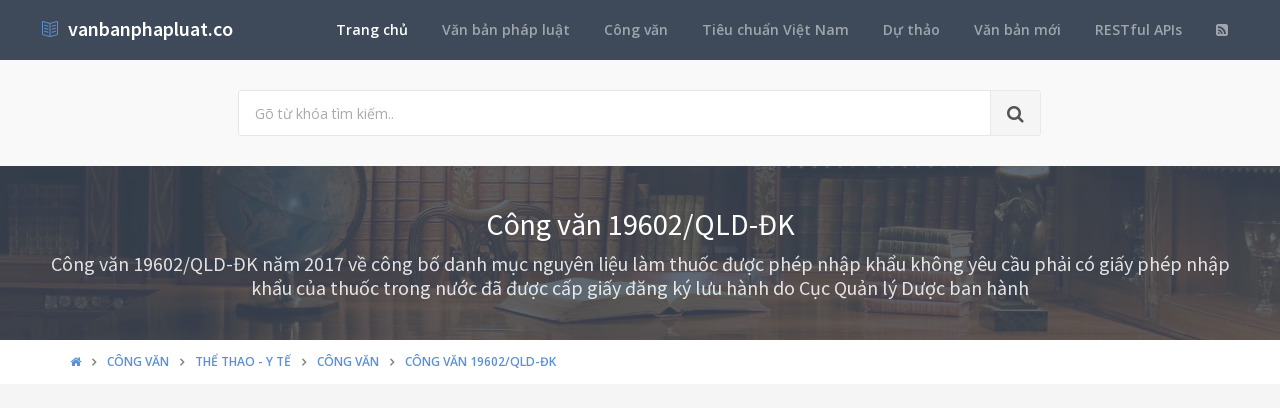

--- FILE ---
content_type: text/html; charset=utf-8
request_url: https://vanbanphapluat.co/cong-van-19602-qld-dk-2017-danh-muc-nguyen-lieu-lam-thuoc-duoc-phep-nhap-khau
body_size: 10484
content:
<!DOCTYPE html>
<!--[if IE 9]>         <html class="ie9 no-focus" lang="en"> <![endif]-->
<!--[if gt IE 9]><!-->
<html class="no-focus" lang="en">
<!--<![endif]-->
<head>
    <meta charset="utf-8">
    <title>C&#244;ng văn 19602/QLD-ĐK 2017 danh mục nguy&#234;n liệu l&#224;m thuốc được ph&#233;p nhập khẩu</title>
    <meta name="author" content="vanbanphapluat.co">
    <meta name="viewport" content="width=device-width, initial-scale=1.0, maximum-scale=1.0, user-scalable=no">
    
    <link rel="canonical" href="https://vanbanphapluat.co/cong-van-19602-qld-dk-2017-danh-muc-nguyen-lieu-lam-thuoc-duoc-phep-nhap-khau" />
    <link rel="alternate" type="application/rss+xml" title="Văn bản ph&#225;p luật: C&#244;ng văn 19602/QLD-ĐK 2017 danh mục nguy&#234;n liệu l&#224;m thuốc được ph&#233;p nhập khẩu RSS Feed" href="/rss/loai-van-ban/cong-van" />
    <meta property="article:section" content="C&#244;ng văn 19602/QLD-ĐK 2017 danh mục nguy&#234;n liệu l&#224;m thuốc được ph&#233;p nhập khẩu" />
    <meta name="description" content="Ng&#224;y 23/11/2017,Cục Quản l&#253; dược đ&#227; ban h&#224;nh C&#244;ng văn 19602/QLD-ĐK 2017 danh mục nguy&#234;n liệu l&#224;m thuốc được ph&#233;p nhập khẩu Thuộc lĩnh vực Thể thao - Y tế, Xuất nhập khẩu v&#224; sẽ c&#243; hiệu lực kể từ ng&#224;y 23/11/2017" />
    <meta name="keywords" content="19602/QLD-ĐK, C&#244;ng văn, C&#244;ng văn, Cục Quản l&#253; dược, Đỗ Minh H&#249;ng, Thể thao - Y tế, Xuất nhập khẩu" />
    <meta name="twitter:site" content="vanbanphapluat.co">
    <meta name="twitter:title" content="C&#244;ng văn 19602/QLD-ĐK 2017 danh mục nguy&#234;n liệu l&#224;m thuốc được ph&#233;p nhập khẩu">
    <meta name="twitter:description" content="Ng&#224;y 23/11/2017,Cục Quản l&#253; dược đ&#227; ban h&#224;nh C&#244;ng văn 19602/QLD-ĐK 2017 danh mục nguy&#234;n liệu l&#224;m thuốc được ph&#233;p nhập khẩu Thuộc lĩnh vực Thể thao - Y tế, Xuất nhập khẩu v&#224; sẽ c&#243; hiệu lực kể từ ng&#224;y 23/11/2017">
    <meta name="twitter:url" content="https://vanbanphapluat.co/cong-van-19602-qld-dk-2017-danh-muc-nguyen-lieu-lam-thuoc-duoc-phep-nhap-khau">
    <meta property="og:title" content="C&#244;ng văn 19602/QLD-ĐK 2017 danh mục nguy&#234;n liệu l&#224;m thuốc được ph&#233;p nhập khẩu" />
    <meta property="og:description" content="Ng&#224;y 23/11/2017,Cục Quản l&#253; dược đ&#227; ban h&#224;nh C&#244;ng văn 19602/QLD-ĐK 2017 danh mục nguy&#234;n liệu l&#224;m thuốc được ph&#233;p nhập khẩu Thuộc lĩnh vực Thể thao - Y tế, Xuất nhập khẩu v&#224; sẽ c&#243; hiệu lực kể từ ng&#224;y 23/11/2017" />
    <meta property="og:url" content="https://vanbanphapluat.co/cong-van-19602-qld-dk-2017-danh-muc-nguyen-lieu-lam-thuoc-duoc-phep-nhap-khau" />
        <meta property="og:image" content="https://vanbanphapluat.co/larger/2017/11/303352_19602-qld-dk.png" />


    <link rel="shortcut icon" href="/Content/assets/icon/favicon.png">

    <link rel="icon" type="image/png" href="/Content/assets/icon/favicon.png" sizes="256x256">
    <link rel="icon" type="image/png" href="/Content/assets/icon/favicon_128.png" sizes="128x128">
    <link rel="icon" type="image/png" href="/Content/assets/icon/favicon_64.png" sizes="64x64">
    <link rel="icon" type="image/png" href="/Content/assets/icon/favicon_48.png" sizes="48x48">
    <link rel="apple-touch-icon" sizes="256x256" href="/Content/assets/icon/favicon.png">
    <link rel="apple-touch-icon" sizes="128x128" href="/Content/assets/icon/favicon_128.png">
    <link rel="apple-touch-icon" sizes="64x64" href="/Content/assets/icon/favicon_64.png">
    <link rel="apple-touch-icon" sizes="48x48" href="/Content/assets/icon/favicon_48.png">


    <link rel="preload" href="/Content/assets/fonts/fontawesome-webfont.woff2?v=4.7.0" as="font" type="woff2/font" />
    <link rel="preload" href="/Content/assets/fonts/Simple-Line-Icons.woff" as="font" type="woff2/font" />

    <link rel="preload" href="/styles_v3.css" as="style" onload="this.onload=null;this.rel='stylesheet'">
    <link rel="preload" href="//fonts.googleapis.com/css?family=Source+Sans+Pro:300,400,400italic,600,700%7COpen+Sans:300,400,400italic,600,700&display=swap" as="style" onload="this.onload=null;this.rel='stylesheet'">
    <noscript>
        <link rel="stylesheet" href="/styles_v3.css">
        <link rel="stylesheet" href="//fonts.googleapis.com/css?family=Source+Sans+Pro:300,400,400italic,600,700%7COpen+Sans:300,400,400italic,600,700&display=swap">
    </noscript>

</head>
<body>
    <div id="page-container" class="side-scroll header-navbar-transparent enable-cookies">

        <!-- Header -->
        <header id="header-navbar" class="content-mini content-mini-full" style="background:#3e4a59;">
            <div class="content-boxed">
                <ul class="nav-header pull-right">
                    <li class="hidden-md hidden-lg">
                        <button class="btn btn-link text-white pull-right" data-toggle="class-toggle" data-target=".js-nav-main-header" data-class="nav-main-header-o" type="button">
                            <i class="fa fa-navicon"></i>
                        </button>
                    </li>
                </ul>
                <!-- Main Header Navigation -->
                <ul class="js-nav-main-header nav-main-header pull-right">
                    <li class="text-right hidden-md hidden-lg">
                        <button class="btn btn-link text-white" data-toggle="class-toggle" data-target=".js-nav-main-header" data-class="nav-main-header-o" type="button">
                            <i class="fa fa-address-book"></i>
                        </button>
                    </li>
                    <li><a class="active" href="/">Trang chủ</a></li>
                    <li><a href="/csdl/van-ban-phap-luat">Văn bản pháp luật</a></li>
                    <li><a href="/csdl/cong-van">Công văn</a></li>
                    <li><a href="/csdl/tcvn">Tiêu chuẩn Việt Nam</a></li>
                    <li><a href="/csdl/du-thao">Dự thảo</a></li>
                    <li><a href="/van-ban-moi">Văn bản mới</a></li>
                    <li><a href="/restful-api">RESTful APIs</a></li>
                    <li><a href="/rss"><i class="fa fa-rss-square"></i></a></li>
                </ul>
                <!-- END Main Header Navigation -->
                <!-- Header Navigation Left -->
                <ul class="nav-header pull-left">
                    <li class="header-content">
                        <a class="h5" href="/" title="Hệ thống Văn bản pháp luật Việt Nam">
                            <i class="si si-book-open text-primary"></i>  &nbsp;<span class="h4 font-w600 text-white"> vanbanphapluat.co</span>
                        </a>
                    </li>
                </ul>
                <!-- END Header Navigation Left -->
            </div>
        </header>
        <!-- END Header -->
        <!-- Main Container -->
        <main id="main-container">
            <div class="bg-gray-lighter">
                <section class="content content-full content-boxed">
                    <!-- Section Content -->
                    <div class="row">
                        <div class="col-sm-8 col-sm-offset-2">

                            <form action="/tim-kiem" method="get">
                                <div class="input-group input-group-lg">
                                    <input class="form-control" id="kwd" name="kwd" type="text" placeholder="Gõ từ khóa tìm kiếm.." onfocus="$('#search-node').show()" onblur="$('#search-node').hide()">
                                    <div class="input-group-btn">
                                        <button class="btn btn-default"><i class="fa fa-search"></i></button>
                                    </div>
                                </div>
                            </form>
                            <div class="push-10-t" style="display:none;" id="search-node">
                                <p>
                                    <strong>Hướng dẫn tìm kiếm</strong><br />
                                    Nhập bất cứ thông tin bạn muốn tìm. Ví dụ: <span class="text-primary">Số hiệu</span>, <span class="text-primary">Loại văn bản</span>, <span class="text-primary">Lĩnh vực</span>, <span class="text-primary">Cơ quan ban hành</span>, <span class="text-primary">Người ký</span>...<br />
                                    Để tìm chính xác, hãy nhập từ khóa tìm kiếm trong ngoặc kép hoặc kết hợp các từ khóa. Ví dụ: <span class="text-primary">"Từ khóa 1"</span> <span class="text-primary">"Từ khóa 2"</span>...<br />
                                    Để thu hẹp phạm vi tìm kiếm bạn có thể sử dụng chức năng lọc văn bản bên dưới.
                                </p>
                            </div>
                        </div>
                    </div>
                    <!-- END Section Content -->
                </section>

            </div>
            


<div itemscope itemtype="http://schema.org/Article">
    <div itemprop="publisher" itemscope itemtype="https://schema.org/Organization">
        <meta itemprop="name" content="Văn bản pháp luật Việt Nam - www.vanbanphapluat.co">
        <div itemprop="logo" itemscope itemtype="https://schema.org/ImageObject">
            <meta itemprop="url" content="https://vanbanphapluat.co/Content/assets/logo.png">
            <meta itemprop="width" content="610">
            <meta itemprop="height" content="144">
        </div>
    </div>
        <div itemprop="image" itemscope itemtype="https://schema.org/ImageObject">
            <meta itemprop="url" content="https://vanbanphapluat.co/larger/2017/11/303352_19602-qld-dk.png">
            <meta itemprop="width" content="1920">
            <meta itemprop="height" content="2484">
        </div>
    <meta itemscope itemprop="mainEntityOfPage" itemtype="https://schema.org/WebPage" itemid="https://vanbanphapluat.co/cong-van-19602-qld-dk-2017-danh-muc-nguyen-lieu-lam-thuoc-duoc-phep-nhap-khau" />
        <meta itemprop="datePublished" content="2017-11-23T00:00:00+07:00" />
    <meta itemprop="dateModified" content="2017-11-25T00:00:00+07:00" />

    <div class="bg-image" style="background-image: url('/Content/assets/lib_bg.jpg');">
        <div class="bg-primary-dark-op">
            <section class="content content-full content-boxed">
                <div class="push-10-t push-10 text-center">
                    <h1 itemprop="headline" class="h2 text-white push-10 animated fadeInDown" data-toggle="appear" data-class="animated fadeInDown">C&#244;ng văn 19602/QLD-ĐK</h1>
                        <h2 itemprop="description" class="h4 text-white-op animated fadeInDown" data-toggle="appear" data-class="animated fadeInDown">C&#244;ng văn 19602/QLD-ĐK năm 2017 về c&#244;ng bố danh mục nguy&#234;n liệu l&#224;m thuốc được ph&#233;p nhập khẩu kh&#244;ng y&#234;u cầu phải c&#243; giấy ph&#233;p nhập khẩu của thuốc trong nước đ&#227; được cấp giấy đăng k&#253; lưu h&#224;nh do Cục Quản l&#253; Dược ban h&#224;nh</h2>
                </div>
            </section>
        </div>
    </div>
    <div class="bg-white">
        <section class="content content-mini content-mini-full content-boxed overflow-hidden">
            <div class="breadcrumbs">
                <div class="container">
                    <ol class="pull-left breadcrumb" itemscope itemtype="http://schema.org/BreadcrumbList">
                        <li itemprop="itemListElement" itemscope itemtype="http://schema.org/ListItem">
                            <a itemprop="item" href="/"><i itemprop="name" content="Trang chủ" class="fa fa-home"></i></a>
                            <meta itemprop="position" content="1" />
                        </li>
                        <li itemprop="itemListElement" itemscope itemtype="http://schema.org/ListItem">
                            <a itemprop="item" href="/csdl/cong-van"><span itemprop="name" content="C&#244;ng văn">C&#244;ng văn</span></a>
                            <meta itemprop="position" content="2" />
                        </li>

                            <li itemprop="itemListElement" itemscope itemtype="http://schema.org/ListItem">
                                <a itemprop="item" href="/linh-vuc/the-thao-y-te"><span itemprop="name" content="C&#244;ng văn về Thể thao - Y tế">Thể thao - Y tế</span></a>
                                <meta itemprop="position" content="3" />
                            </li>
                            <li itemprop="itemListElement" itemscope itemtype="http://schema.org/ListItem">
                                <a itemprop="item" href="/linh-vuc/the-thao-y-te?l=cong-van"><span itemprop="name" content="C&#244;ng văn về Thể thao - Y tế - C&#244;ng văn">C&#244;ng văn</span></a>
                                <meta itemprop="position" content="4" />
                            </li>
                            <li itemprop="itemListElement" itemscope itemtype="http://schema.org/ListItem" class="active">
                                <a itemprop="item" href="/cong-van-19602-qld-dk-2017-danh-muc-nguyen-lieu-lam-thuoc-duoc-phep-nhap-khau"><span itemprop="name" content="C&#244;ng văn 19602/QLD-ĐK 2017 danh mục nguy&#234;n liệu l&#224;m thuốc được ph&#233;p nhập khẩu">C&#244;ng văn 19602/QLD-ĐK</span></a>
                                <meta itemprop="position" content="5" />
                            </li>
                    </ol>

                </div>

            </div>
        </section>
    </div>


    <section>
        <div class="container">
            <div class="row push-20-t" style="margin-bottom:-15px;">
                <div class="col-md-12">
                    <!-- vanbanphapluat_responsive_t8_2017 -->
<ins class="adsbygoogle"
     style="display:block"
     data-ad-client="ca-pub-4318815816536903"
     data-ad-slot="3896037042"
     data-ad-format="auto"></ins>
<script>
(adsbygoogle = window.adsbygoogle || []).push({});
</script>
                </div>
            </div>
        </div>
    </section>


    <section id="mainContent" class="content content-boxed overflow-hidden">
        <div class="row">
            <div class="col-md-12">
                <div class="block block-rounded">
                    <ul class="nav nav-tabs" data-toggle="tabs">
                        <li class="active">
                            <a href="#toan-van"><i class="si si-book-open"></i> Nội dung</a>
                        </li>
                        <li>
                            <a href="#luoc-do"><i class="fa fa-sitemap"></i> Lược đồ</a>
                        </li>
                        <li>
                            <a href="#van-ban-lien-quan"><i class="fa fa-object-group"></i> Văn bản liên quan</a>
                        </li>
                        <li>
                            <a href="#lich-su"><i class="fa fa-history"></i> Lịch sử hiệu lực</a>
                        </li>
                            <li><a id="link_vb_goc" href="#van-ban-goc"><i class="fa fa-file-pdf-o"></i> Văn bản gốc</a></li>

                    </ul>
                    <div class="block-content tab-content">

                        <div class="tab-pane active" id="toan-van">
                            <div class="row">

                                <div class="col-md-8" itemprop="articleBody">

                                    
                                        <h2 class="push-10 h5">Nội dung toàn văn C&#244;ng văn 19602/QLD-ĐK 2017 danh mục nguy&#234;n liệu l&#224;m thuốc được ph&#233;p nhập khẩu</h2>
                                        <hr />

    

    <div><div>

<div>

<table border="0" cellspacing="0" cellpadding="0" style="border-collapse: collapse">
 <tbody><tr>
  <td width="223" valign="top" style="width: 167.4pt; padding: 0in 5.4pt 0in 5.4pt">
  <p align="center" style="margin-top: 6.0pt; text-align: center">BỘ Y TẾ<b><br>
  CỤC QUẢN LÝ DƯỢC<br>
  -------</b></p>
  </td>
  <td width="367" valign="top" style="width: 275.4pt; padding: 0in 5.4pt 0in 5.4pt">
  <p align="center" style="margin-top: 6.0pt; text-align: center"><b>CỘNG HÒA XÃ HỘI
  CHỦ NGHĨA VIỆT NAM<br>
  Độc lập - Tự do - Hạnh phúc <br>
  ---------------</b></p>
  </td>
 </tr>
 <tr>
  <td width="223" valign="top" style="width: 167.4pt; padding: 0in 5.4pt 0in 5.4pt">
  <p style="margin-top: 6.0pt">Số: 19602/QLD-ĐK<br>
  <i><span style="font-size: 8.0pt">V/v công bố danh mục nguyên liệu làm thuốc
  được phép nhập khẩu không yêu cầu phải có giấy phép nhập khẩu của thuốc trong
  nước đã được cấp giấy đăng ký lưu hành.</span></i></p>
  </td>
  <td width="367" valign="top" style="width: 275.4pt; padding: 0in 5.4pt 0in 5.4pt">
  <p align="right" style="margin-top: 6.0pt; text-align: right"><i>Hà Nội, ngày 23
  tháng 11 năm 2017</i></p>
  </td>
 </tr>
</tbody></table>

<p align="center" style="margin-top: 6.0pt; text-align: center"><b>&nbsp;</b></p>

<p align="center" style="margin-top: 6.0pt; text-align: center"><b>Kính gửi:</b> Các
cơ sở đăng ký, sản xuất thuốc trong nước.</p>

<p style="margin-top: 6.0pt">Căn cứ Luật Dược số <a class="ref" href="/luat-duoc-2016" title="Luật Dược 2016">105/2016/QH13</a> ngày 06/4/2016;</p>

<p style="margin-top: 6.0pt">Căn cứ Nghị định <a class="ref" href="/nghi-dinh-54-2017-nd-cp-huong-dan-luat-duoc" title="Nghị định 54/2017/NĐ-CP hướng dẫn Luật dược">54/2017/NĐ-CP</a> ngày 08/5/2017;</p>

<p style="margin-top: 6.0pt">Căn cứ công văn số 264B/2017/CV/BVP đề ngày
06/11/2017 của Công ty cổ phần BV Pharma về việc kê khai nguyên liệu dược chất
thực tế đang sử dụng sản xuất thuốc;</p>

<p style="margin-top: 6.0pt">Cục Quản lý Dược thông báo:</p>

<p style="margin-top: 6.0pt">Công bố Danh mục nguyên liệu làm thuốc là dược
chất, tá dược, bán thành phẩm để sản xuất thuốc theo hồ sơ đăng ký thuốc đã có
giấy đăng ký lưu hành tại Việt Nam được phép nhập khẩu không yêu cầu giấy phép
nhập khẩu <i>(Danh mục đính kèm).</i></p>

<p style="margin-top: 6.0pt">Danh mục nguyên liệu làm thuốc được công bố nêu
trên đăng tải trên trang thông tin điện tử của Cục Quản lý Dược tại địa chỉ:
http://www.dav.gov.vn.</p>

<p style="margin-top: 6.0pt">Cục Quản lý Dược thông báo để các cơ sở biết và
thực hiện./.</p>

<p style="margin-top: 6.0pt">&nbsp;</p>

<table border="0" cellspacing="0" cellpadding="0" style="border-collapse: collapse">
 <tbody><tr>
  <td width="267" valign="top" style="width: 200.4pt; padding: 0in 5.4pt 0in 5.4pt">
  <p style="margin-top: 6.0pt"><b><i><br>
  Nơi nhận:<br>
  </i></b><span style="font-size: 8.0pt">- Như trên;<br>
  - TT. Trương Quốc Cường (để b/c);<br>
  - Các Phó Cục trưởng (để b/c);<br>
  - TP. Nguyễn Huy Hùng (để b/c);<br>
  - Tổng Cục Hải Quan (để phối hợp);<br>
  - Phòng Quản lý Kinh doanh được (để p/h);<br>
  - Website Cục QLD;<br>
  - Lưu; VT, ĐK (Ng)</span></p>
  </td>
  <td width="323" valign="top" style="width: 242.4pt; padding: 0in 5.4pt 0in 5.4pt">
  <p align="center" style="margin-top: 6.0pt; text-align: center"><b>TUQ. CỤC TRƯỞNG<br>
  PHÓ TRƯỞNG PHÒNG ĐĂNG KÝ THUỐC<br>
  <br>
  <br>
  <br>
  <br>
  Đỗ Minh Hùng</b></p>
  </td>
 </tr>
</tbody></table>

<p style="margin-top: 6.0pt">&nbsp;</p>

</div>

<p align="center" style="margin-top: 6.0pt; text-align: center"><b><span style="font-size: 12.0pt">DANH MỤC</span></b></p>

<p align="center" style="margin-top: 6.0pt; text-align: center">NGUYÊN LIỆU LÀM
THUỐC LÀ DƯỢC CHẤT, TÁ DƯỢC, BÁN THÀNH PHẨM ĐỂ SẢN XUẤT THUỐC THEO HỒ SƠ ĐĂNG
KÝ THUỐC ĐÃ CÓ GIẤY ĐĂNG KÝ LƯU HÀNH TẠI VIỆT NAM ĐƯỢC PHÉP NHẬP KHẨU KHÔNG YÊU
CẦU GIẤY PHÉP NHẬP KHẨU<br>
<i>(Đính kèm công văn số 19602/QLD-ĐK ngày 23/11/2017 của Cục Quản lý Dược)</i></p>

<table border="0" cellspacing="0" cellpadding="0" width="100%" style="width: 100.0%; border-collapse: collapse">
 <tbody><tr>
  <td width="12%" style="width: 12.36%; border: solid windowtext 1.0pt; padding: 0in 0in 0in 0in">
  <p align="center" style="margin-top: 6.0pt; text-align: center"><b>Tên thuốc <br>
  (1)</b></p>
  </td>
  <td width="8%" style="width: 8.86%; border: solid windowtext 1.0pt; border-left: none; padding: 0in 0in 0in 0in">
  <p align="center" style="margin-top: 6.0pt; text-align: center"><b>SĐK <br>
  (2)</b></p>
  </td>
  <td width="11%" style="width: 11.68%; border: solid windowtext 1.0pt; border-left: none; padding: 0in 0in 0in 0in">
  <p align="center" style="margin-top: 6.0pt; text-align: center"><b>Ngày hết hạn
  SĐK (dd/mm/yy) <br>
  (3) </b></p>
  </td>
  <td width="9%" style="width: 9.2%; border: solid windowtext 1.0pt; border-left: none; padding: 0in 0in 0in 0in">
  <p align="center" style="margin-top: 6.0pt; text-align: center"><b>Tên NSX <br>
  (4)</b></p>
  </td>
  <td width="13%" style="width: 13.42%; border: solid windowtext 1.0pt; border-left: none; padding: 0in 0in 0in 0in">
  <p align="center" style="margin-top: 6.0pt; text-align: center"><b>Dược chất (ghi
  đầy đủ tên, dạng nguyên liệu, dang muối...) <br>
  (5)</b></p>
  </td>
  <td width="6%" style="width: 6.24%; border: solid windowtext 1.0pt; border-left: none; padding: 0in 0in 0in 0in">
  <p align="center" style="margin-top: 6.0pt; text-align: center"><b>Tiêu chuẩn dược
  chất <br>
  (6)</b></p>
  </td>
  <td width="16%" style="width: 16.06%; border: solid windowtext 1.0pt; border-left: none; padding: 0in 0in 0in 0in">
  <p align="center" style="margin-top: 6.0pt; text-align: center"><b>Tên NSX nguyên
  liệu <br>
  (7)</b></p>
  </td>
  <td width="16%" style="width: 16.02%; border: solid windowtext 1.0pt; border-left: none; padding: 0in 0in 0in 0in">
  <p align="center" style="margin-top: 6.0pt; text-align: center"><b>Địa chỉ NSX sản
  xuất nguyên liệu <br>
  (8)</b></p>
  </td>
  <td width="6%" style="width: 6.16%; border: solid windowtext 1.0pt; border-left: none; padding: 0in 0in 0in 0in">
  <p align="center" style="margin-top: 6.0pt; text-align: center"><b>Nước sản xuất <br>
  (9)</b></p>
  </td>
 </tr>
 <tr>
  <td width="12%" style="width: 12.36%; border: solid windowtext 1.0pt; border-top: none; padding: 0in 0in 0in 0in">
  <p style="margin-top: 6.0pt">Bivinadol Extra</p>
  </td>
  <td width="8%" style="width: 8.86%; border-top: none; border-left: none; border-bottom: solid windowtext 1.0pt; border-right: solid windowtext 1.0pt; padding: 0in 0in 0in 0in">
  <p style="margin-top: 6.0pt">VD-13705-11</p>
  </td>
  <td width="11%" style="width: 11.68%; border-top: none; border-left: none; border-bottom: solid windowtext 1.0pt; border-right: solid windowtext 1.0pt; padding: 0in 0in 0in 0in">
  <p style="margin-top: 6.0pt">01/8/2018</p>
  </td>
  <td width="9%" style="width: 9.2%; border-top: none; border-left: none; border-bottom: solid windowtext 1.0pt; border-right: solid windowtext 1.0pt; padding: 0in 0in 0in 0in">
  <p style="margin-top: 6.0pt">Công ty cổ phần BV Pharma</p>
  </td>
  <td width="13%" style="width: 13.42%; border-top: none; border-left: none; border-bottom: solid windowtext 1.0pt; border-right: solid windowtext 1.0pt; padding: 0in 0in 0in 0in">
  <p style="margin-top: 6.0pt">Paracetamol</p>
  </td>
  <td width="6%" style="width: 6.24%; border-top: none; border-left: none; border-bottom: solid windowtext 1.0pt; border-right: solid windowtext 1.0pt; padding: 0in 0in 0in 0in">
  <p style="margin-top: 6.0pt">BP 2014</p>
  </td>
  <td width="16%" style="width: 16.06%; border-top: none; border-left: none; border-bottom: solid windowtext 1.0pt; border-right: solid windowtext 1.0pt; padding: 0in 0in 0in 0in">
  <p style="margin-top: 6.0pt">Hebei Jiheng (Group) Pharmaceutical Co., Ltd</p>
  </td>
  <td width="16%" style="width: 16.02%; border-top: none; border-left: none; border-bottom: solid windowtext 1.0pt; border-right: solid windowtext 1.0pt; padding: 0in 0in 0in 0in">
  <p style="margin-top: 6.0pt">No.368 Jianshe street, Hengshui City, Hebei
  Province, 053000 P.R. China</p>
  </td>
  <td width="6%" style="width: 6.16%; border-top: none; border-left: none; border-bottom: solid windowtext 1.0pt; border-right: solid windowtext 1.0pt; padding: 0in 0in 0in 0in">
  <p style="margin-top: 6.0pt">China</p>
  </td>
 </tr>
 <tr>
  <td width="12%" style="width: 12.36%; border: solid windowtext 1.0pt; border-top: none; padding: 0in 0in 0in 0in">
  <p style="margin-top: 6.0pt">Bivinadol Extra</p>
  </td>
  <td width="8%" style="width: 8.86%; border-top: none; border-left: none; border-bottom: solid windowtext 1.0pt; border-right: solid windowtext 1.0pt; padding: 0in 0in 0in 0in">
  <p style="margin-top: 6.0pt">VD-13705-11</p>
  </td>
  <td width="11%" style="width: 11.68%; border-top: none; border-left: none; border-bottom: solid windowtext 1.0pt; border-right: solid windowtext 1.0pt; padding: 0in 0in 0in 0in">
  <p style="margin-top: 6.0pt">01/8/2018</p>
  </td>
  <td width="9%" style="width: 9.2%; border-top: none; border-left: none; border-bottom: solid windowtext 1.0pt; border-right: solid windowtext 1.0pt; padding: 0in 0in 0in 0in">
  <p style="margin-top: 6.0pt">Công ty cổ phần BV Pharma</p>
  </td>
  <td width="13%" style="width: 13.42%; border-top: none; border-left: none; border-bottom: solid windowtext 1.0pt; border-right: solid windowtext 1.0pt; padding: 0in 0in 0in 0in">
  <p style="margin-top: 6.0pt">Caffeine anhydrous</p>
  </td>
  <td width="6%" style="width: 6.24%; border-top: none; border-left: none; border-bottom: solid windowtext 1.0pt; border-right: solid windowtext 1.0pt; padding: 0in 0in 0in 0in">
  <p style="margin-top: 6.0pt">BP 2014</p>
  </td>
  <td width="16%" style="width: 16.06%; border-top: none; border-left: none; border-bottom: solid windowtext 1.0pt; border-right: solid windowtext 1.0pt; padding: 0in 0in 0in 0in">
  <p style="margin-top: 6.0pt">Shandong Xinhua Pharmaceutical Co., Ltd.</p>
  </td>
  <td width="16%" valign="bottom" style="width: 16.02%; border-top: none; border-left: none; border-bottom: solid windowtext 1.0pt; border-right: solid windowtext 1.0pt; padding: 0in 0in 0in 0in">
  <p style="margin-top: 6.0pt">East Chemical Zone of Zibo High &amp; New
  Technology Development Zone, Zibo, Shandong, China</p>
  </td>
  <td width="6%" style="width: 6.16%; border-top: none; border-left: none; border-bottom: solid windowtext 1.0pt; border-right: solid windowtext 1.0pt; padding: 0in 0in 0in 0in">
  <p style="margin-top: 6.0pt">China</p>
  </td>
 </tr>
 <tr>
  <td width="12%" style="width: 12.36%; border: solid windowtext 1.0pt; border-top: none; padding: 0in 0in 0in 0in">
  <p style="margin-top: 6.0pt">Filexi</p>
  </td>
  <td width="8%" style="width: 8.86%; border-top: none; border-left: none; border-bottom: solid windowtext 1.0pt; border-right: solid windowtext 1.0pt; padding: 0in 0in 0in 0in">
  <p style="margin-top: 6.0pt">VD-14625-11</p>
  </td>
  <td width="11%" style="width: 11.68%; border-top: none; border-left: none; border-bottom: solid windowtext 1.0pt; border-right: solid windowtext 1.0pt; padding: 0in 0in 0in 0in">
  <p style="margin-top: 6.0pt">30/12/2017</p>
  </td>
  <td width="9%" style="width: 9.2%; border-top: none; border-left: none; border-bottom: solid windowtext 1.0pt; border-right: solid windowtext 1.0pt; padding: 0in 0in 0in 0in">
  <p style="margin-top: 6.0pt">Công ty cổ phần BV Pharma</p>
  </td>
  <td width="13%" style="width: 13.42%; border-top: none; border-left: none; border-bottom: solid windowtext 1.0pt; border-right: solid windowtext 1.0pt; padding: 0in 0in 0in 0in">
  <p style="margin-top: 6.0pt">Aceclofenac</p>
  </td>
  <td width="6%" style="width: 6.24%; border-top: none; border-left: none; border-bottom: solid windowtext 1.0pt; border-right: solid windowtext 1.0pt; padding: 0in 0in 0in 0in">
  <p style="margin-top: 6.0pt">BP 2015</p>
  </td>
  <td width="16%" style="width: 16.06%; border-top: none; border-left: none; border-bottom: solid windowtext 1.0pt; border-right: solid windowtext 1.0pt; padding: 0in 0in 0in 0in">
  <p style="margin-top: 6.0pt">Amoli Organics Pvt. Ltd.</p>
  </td>
  <td width="16%" style="width: 16.02%; border-top: none; border-left: none; border-bottom: solid windowtext 1.0pt; border-right: solid windowtext 1.0pt; padding: 0in 0in 0in 0in">
  <p style="margin-top: 6.0pt">Plot No.322/4. 40 Shed Area. G.I.D.C., Vapi-396
  195. Gujarat, India</p>
  </td>
  <td width="6%" style="width: 6.16%; border-top: none; border-left: none; border-bottom: solid windowtext 1.0pt; border-right: solid windowtext 1.0pt; padding: 0in 0in 0in 0in">
  <p style="margin-top: 6.0pt">India</p>
  </td>
 </tr>
</tbody></table>

<p><b>&nbsp;</b></p>

</div>

</div>

    

                                    <div id="endOfContent"></div>
                                </div>

                                <div class="col-md-4">

                                    <div id="info-hold">
                                        <div class="view pull-left"><p>Đã xem: <strong id="vbplViewer" class="text-success"></strong></p></div>
                                        <div class="pull-right">
                                            <div class="pull-left">Đánh giá: &nbsp; </div>
                                            <div class="pull-left">
                                                <div id="rate" style="color:orange;"></div> &nbsp;
                                            </div>
                                        </div>
                                    </div>


                                    <div class="push-10-b" style="margin-bottom:15px;">
                                        <!-- vanbanphapluat_responsive_t8_2017 -->
<ins class="adsbygoogle"
     style="display:block"
     data-ad-client="ca-pub-4318815816536903"
     data-ad-slot="3896037042"
     data-ad-format="auto"></ins>
<script>
(adsbygoogle = window.adsbygoogle || []).push({});
</script>
                                    </div>


                                    <table class="table table-striped table-bordered table-header-bg">
                                        <thead>
                                            <tr>
                                                <th class="text-center" colspan="2"><h2 class="h6">Thuộc tính C&#244;ng văn 19602/QLD-ĐK</h2></th>
                                            </tr>
                                        </thead>
                                        <tr>
                                            <td width="45%">Loại văn bản</td>
                                            <td><a class="text-primary" href="/loai-van-ban/cong-van">C&#244;ng văn</a></td>
                                        </tr>
                                        <tr>
                                            <td>Số hiệu</td>
                                            <td>19602/QLD-ĐK</td>
                                        </tr>
                                        <tr>
                                            <td>Cơ quan ban hành</td>
                                            <td>
                                                <div itemprop="author" itemscope itemtype="http://schema.org/Organization">
                                                    <a itemprop="name" content="Cục Quản lý dược" class="text-primary" href="/co-quan-ban-hanh/cuc-quan-ly-duoc">Cục Quản lý dược</a>
                                                </div>
                                            </td>
                                        </tr>
                                        <tr>
                                            <td>Người ký</td>
                                            <td>
                                                <div itemprop="author" itemscope itemtype="https://schema.org/Person">
                                                    <a itemprop="name" content="Đỗ Minh Hùng" class="text-primary" href="/nguoi-ky/do-minh-hung">Đỗ Minh Hùng</a>
                                                </div>
                                            </td>
                                        </tr>
                                        <tr>
                                            <td>Ngày ban hành</td>
                                            <td>23/11/2017</td>
                                        </tr>
                                        <tr>
                                            <td>Ngày hiệu lực</td>
                                            <td>23/11/2017</td>
                                        </tr>
                                        <tr>
                                            <td>Ngày công báo</td>
                                            <td>...</td>
                                        </tr>
                                        <tr>
                                            <td>Số công báo</td>
                                            <td></td>
                                        </tr>
                                        <tr>
                                            <td>Lĩnh vực</td>
                                            <td><a class="text-primary" href="/linh-vuc/the-thao-y-te">Thể thao - Y tế</a>,  <a class="text-primary" href="/linh-vuc/xuat-nhap-khau">Xuất nhập khẩu</a></td>
                                        </tr>
                                        <tr>
                                            <td>Tình trạng hiệu lực</td>
                                            <td>
                                                <a class="text-primary" href="/tinh-trang-hieu-luc/khong-xac-dinh">Kh&#244;ng x&#225;c định</a>
                                            </td>
                                        </tr>
                                        <tr>
                                            <td>Cập nhật</td>
                                            <td>8 năm trước</td>
                                        </tr>
                                        <tr>
                                            <td colspan="2">
                                                <a class="btn btn-success btn-block " href="/cap-nhat-thong-tin/cong-van-19602-qld-dk-2017-danh-muc-nguyen-lieu-lam-thuoc-duoc-phep-nhap-khau" data-toggle="modal" data-target="#myModal"><i class="fa fa-refresh"></i> Yêu cầu cập nhật văn bản này</a>
                                                <div class="modal fade" id="myModal" tabindex="-1" role="dialog" aria-labelledby="myModalLabel" aria-hidden="true">
                                                    <div class="modal-dialog">
                                                        <div class="modal-content">

                                                        </div>
                                                    </div>
                                                </div>
                                            </td>
                                        </tr>
                                    </table>


                                    


                                        <div class="row" id="download">
                                            <div class="col-md-12">
                                                <table class="table table-striped table-bordered table-header-bg">
                                                    <thead>
                                                        <tr>
                                                            <th class="text-center" colspan="2"><h2 class="h6">Download C&#244;ng văn 19602/QLD-ĐK</h2></th>
                                                        </tr>
                                                    </thead>
                                                </table>
                                            </div>
                                                <div class="col-md-12">
                                                    <table class="block-table table-bordered text-center">
                                                        <tbody>
                                                            <tr>
                                                                <td class="bg-warning" style="width: 30%;">
                                                                    <div class="push-20 push-20-t">
                                                                        <a href="/data/2017/11/303352_19602-qld-dk.pdf" onclick="window.location.href='/data/2017/11/303352_19602-qld-dk.pdf?save'; return false;"><i class="fa fa-file-pdf-o fa-3x text-white-op"></i> </a>
                                                                    </div>
                                                                </td>
                                                                <td class="bg-gray-lighter">
                                                                    <div class="h1 font-w700"><span class="h2 text-muted"></span> <a href="/data/2017/11/303352_19602-qld-dk.pdf" onclick="window.location.href='/data/2017/11/303352_19602-qld-dk.pdf?save'; return false;">PDF</a></div>
                                                                    <div class="h5 text-muted text-uppercase push-5-t"><a href="/data/2017/11/303352_19602-qld-dk.pdf" onclick="window.location.href='/data/2017/11/303352_19602-qld-dk.pdf?save'; return false;">File văn bản gốc <small class="font-s13">(265KB)</small></a></div>
                                                                </td>
                                                            </tr>
                                                        </tbody>
                                                    </table>
                                                </div>

                                                <div class="col-md-12 push-15-t">
                                                    <table class="block-table table-bordered text-center">
                                                        <tbody>
                                                            <tr>
                                                                <td class="bg-danger" style="width: 30%;">
                                                                    <div class="push-20 push-20-t">
                                                                        <a href="/data/2017/11/303352_19602-qld-dk.doc" onclick="window.location.href='/data/2017/11/303352_19602-qld-dk.doc?save'; return false;"><i class="fa fa-file-word-o fa-3x text-white-op"></i></a>
                                                                    </div>
                                                                </td>
                                                                <td class="bg-gray-lighter">
                                                                    <div class="h1 font-w700"><span class="h2 text-muted"></span> <a href="/data/2017/11/303352_19602-qld-dk.doc" onclick="window.location.href='/data/2017/11/303352_19602-qld-dk.doc?save'; return false;">DOC</a></div>
                                                                    <div class="h5 text-muted text-uppercase push-5-t"><a href="/data/2017/11/303352_19602-qld-dk.doc" onclick="window.location.href='/data/2017/11/303352_19602-qld-dk.doc?save'; return false;">File văn bản word <small class="font-s13">(33.5KB)</small></a></div>
                                                                </td>
                                                            </tr>
                                                        </tbody>
                                                    </table>
                                                </div>
                                        </div>
                                    <div id="stick_ads" class="push-10-b" style="margin-top:15px;">
                                        <!-- vanbanphapluat_responsive_t8_2017 -->
<ins class="adsbygoogle"
     style="display:block"
     data-ad-client="ca-pub-4318815816536903"
     data-ad-slot="3896037042"
     data-ad-format="auto"></ins>
<script>
(adsbygoogle = window.adsbygoogle || []).push({});
</script>
                                    </div>

                                </div>
                            </div>
                        </div>


                        <div class="tab-pane" id="luoc-do">
                            <h2 class="push-10 h5">Lược đồ C&#244;ng văn 19602/QLD-ĐK 2017 danh mục nguy&#234;n liệu l&#224;m thuốc được ph&#233;p nhập khẩu</h2>
                            <hr />
                            <div class="row">
                                <div class="col-md-4">
                                    <div class="block block-themed block-bordered">
                                        <div class="block-header bg-primary">
                                            <ul class="block-options">
                                                <li>
                                                    <button type="button" data-toggle="block-option" data-action="content_toggle"><i class="si si-arrow-up"></i></button>
                                                </li>
                                            </ul>
                                            <h3 class="block-title">Văn bản bị sửa đổi, bổ sung</h3>
                                        </div>
                                        <div class="block-content block-docref">
                                            <div data-toggle="slimscroll" data-color="#568bce" data-always-visible="true">
                                                <ul class="fa-ul">
                                                </ul>
                                            </div>
                                        </div>
                                    </div>
                                </div>

                                <div class="col-md-4">
                                    <div class="block block-themed block-bordered">
                                        <div class="block-header bg-success">
                                            <ul class="block-options">
                                                <li>
                                                    <button type="button" data-toggle="block-option" data-action="content_toggle"><i class="si si-arrow-up"></i></button>
                                                </li>
                                            </ul>
                                            <h3 class="block-title">Văn bản liên quan ngôn ngữ</h3>
                                        </div>
                                        <div class="block-content block-docref">
                                            <div data-toggle="slimscroll" data-color="#568bce" data-always-visible="true">
                                                <ul class="fa-ul">
                                                                                                    </ul>
                                            </div>
                                        </div>
                                    </div>
                                </div>

                                <div class="col-md-4 pull-right">
                                    <div class="block block-themed block-bordered">
                                        <div class="block-header bg-primary">
                                            <ul class="block-options">
                                                <li>
                                                    <button type="button" data-toggle="block-option" data-action="content_toggle"><i class="si si-arrow-up"></i></button>
                                                </li>
                                            </ul>
                                            <h3 class="block-title">Văn bản sửa đổi, bổ sung</h3>
                                        </div>
                                        <div class="block-content block-docref">
                                            <div data-toggle="slimscroll" data-color="#568bce" data-always-visible="true">
                                                <ul class="fa-ul">
                                                </ul>
                                            </div>
                                        </div>
                                    </div>
                                </div>
                            </div>

                            <div class="row">
                                <div class="col-md-4">
                                    <div class="block block-themed block-bordered">
                                        <div class="block-header bg-primary">
                                            <ul class="block-options">
                                                <li>
                                                    <button type="button" data-toggle="block-option" data-action="content_toggle"><i class="si si-arrow-up"></i></button>
                                                </li>
                                            </ul>
                                            <h3 class="block-title">Văn bản bị đính chính</h3>
                                        </div>
                                        <div class="block-content block-docref">
                                            <div data-toggle="slimscroll" data-color="#568bce" data-always-visible="true">
                                                <ul class="fa-ul">
                                                </ul>
                                            </div>
                                        </div>
                                    </div>
                                </div>

                                <div class="col-md-4">
                                    <div class="block block-themed block-bordered">
                                        <div class="block-header bg-primary">
                                            <ul class="block-options">
                                                <li>
                                                    <button type="button" data-toggle="block-option" data-action="content_toggle"><i class="si si-arrow-up"></i></button>
                                                </li>
                                            </ul>
                                            <h3 class="block-title">Văn bản được hướng dẫn</h3>
                                        </div>
                                        <div class="block-content block-docref">
                                            <div data-toggle="slimscroll" data-color="#568bce" data-always-visible="true">
                                                <ul class="fa-ul">
                                                </ul>
                                            </div>
                                        </div>
                                    </div>
                                </div>

                                <div class="col-md-4">
                                    <div class="block block-themed block-bordered">
                                        <div class="block-header bg-primary">
                                            <ul class="block-options">
                                                <li>
                                                    <button type="button" data-toggle="block-option" data-action="content_toggle"><i class="si si-arrow-up"></i></button>
                                                </li>
                                            </ul>
                                            <h3 class="block-title">Văn bản đính chính</h3>
                                        </div>
                                        <div class="block-content block-docref">
                                            <div data-toggle="slimscroll" data-color="#568bce" data-always-visible="true">
                                                <ul class="fa-ul">
                                                </ul>
                                            </div>
                                        </div>
                                    </div>
                                </div>
                            </div>

                            <div class="row">
                                <div class="col-md-4">
                                    <div class="block block-themed block-bordered">
                                        <div class="block-header bg-primary">
                                            <ul class="block-options">
                                                <li>
                                                    <button type="button" data-toggle="block-option" data-action="content_toggle"><i class="si si-arrow-up"></i></button>
                                                </li>
                                            </ul>
                                            <h3 class="block-title">Văn bản bị thay thế</h3>
                                        </div>
                                        <div class="block-content block-docref">
                                            <div data-toggle="slimscroll" data-color="#568bce" data-always-visible="true">
                                                <ul class="fa-ul">
                                                </ul>
                                            </div>
                                        </div>
                                    </div>
                                </div>

                                <div class="col-md-4">
                                    <div class="block block-themed block-bordered">
                                        <div class="block-header bg-danger">
                                            <ul class="block-options">
                                                <li>
                                                    <button type="button" data-toggle="block-option" data-action="content_toggle"><i class="si si-arrow-up"></i></button>
                                                </li>
                                            </ul>
                                            <h3 class="block-title">Văn bản hiện thời</h3>
                                        </div>
                                        <div class="block-content block-docref">
                                            <div data-toggle="slimscroll" data-color="#568bce" data-always-visible="true">
                                                <table class="table table-striped table-header-bg">
                                                    <tr>
                                                        <td colspan="2"><strong class="text-danger">C&#244;ng văn 19602/QLD-ĐK 2017 danh mục nguy&#234;n liệu l&#224;m thuốc được ph&#233;p nhập khẩu</strong></td>
                                                    </tr>
                                                    <tr>
                                                        <td width="45%">Loại văn bản</td>
                                                        <td><a class="text-primary" href="/loai-van-ban/cong-van">C&#244;ng văn</a></td>
                                                    </tr>
                                                    <tr>
                                                        <td>Số hiệu</td>
                                                        <td>19602/QLD-ĐK</td>
                                                    </tr>
                                                    <tr>
                                                        <td>Cơ quan ban hành</td>
                                                        <td><a class="text-primary" href="/co-quan-ban-hanh/cuc-quan-ly-duoc">Cục Quản lý dược</a></td>
                                                    </tr>
                                                    <tr>
                                                        <td>Người ký</td>
                                                        <td><a class="text-primary" href="/nguoi-ky/do-minh-hung">Đỗ Minh Hùng</a></td>
                                                    </tr>
                                                    <tr>
                                                        <td>Ngày ban hành</td>
                                                        <td>23/11/2017</td>
                                                    </tr>
                                                    <tr>
                                                        <td>Ngày hiệu lực</td>
                                                        <td>23/11/2017</td>
                                                    </tr>
                                                    <tr>
                                                        <td>Ngày công báo</td>
                                                        <td>...</td>
                                                    </tr>
                                                    <tr>
                                                        <td>Số công báo</td>
                                                        <td></td>
                                                    </tr>
                                                    <tr>
                                                        <td>Lĩnh vực</td>
                                                        <td><a class="text-primary" href="/linh-vuc/the-thao-y-te">Thể thao - Y tế</a>,  <a class="text-primary" href="/linh-vuc/xuat-nhap-khau">Xuất nhập khẩu</a></td>
                                                    </tr>
                                                    <tr>
                                                        <td>Tình trạng hiệu lực</td>
                                                        <td>
                                                            <a class="text-primary" href="/tinh-trang-hieu-luc/khong-xac-dinh">Kh&#244;ng x&#225;c định</a>
                                                        </td>
                                                    </tr>
                                                    <tr>
                                                        <td>Cập nhật</td>
                                                        <td>8 năm trước</td>
                                                    </tr>
                                                </table>
                                            </div>
                                        </div>
                                    </div>
                                </div>

                                <div class="col-md-4">
                                    <div class="block block-themed block-bordered">
                                        <div class="block-header bg-primary">
                                            <ul class="block-options">
                                                <li>
                                                    <button type="button" data-toggle="block-option" data-action="content_toggle"><i class="si si-arrow-up"></i></button>
                                                </li>
                                            </ul>
                                            <h3 class="block-title">Văn bản thay thế</h3>
                                        </div>
                                        <div class="block-content block-docref">
                                            <div data-toggle="slimscroll" data-color="#568bce" data-always-visible="true">
                                                <ul class="fa-ul">
                                                </ul>
                                            </div>
                                        </div>
                                    </div>
                                </div>
                            </div>

                            <div class="row">
                                <div class="col-md-4">
                                    <div class="block block-themed block-bordered">
                                        <div class="block-header bg-primary">
                                            <ul class="block-options">
                                                <li>
                                                    <button type="button" data-toggle="block-option" data-action="content_toggle"><i class="si si-arrow-up"></i></button>
                                                </li>
                                            </ul>
                                            <h3 class="block-title">Văn bản được dẫn chiếu</h3>
                                        </div>
                                        <div class="block-content block-docref">
                                            <div data-toggle="slimscroll" data-color="#568bce" data-always-visible="true">
                                                <ul class="fa-ul">
                                                </ul>
                                            </div>
                                        </div>
                                    </div>
                                </div>

                                <div class="col-md-4">
                                    <div class="block block-themed block-bordered">
                                        <div class="block-header bg-primary">
                                            <ul class="block-options">
                                                <li>
                                                    <button type="button" data-toggle="block-option" data-action="content_toggle"><i class="si si-arrow-up"></i></button>
                                                </li>
                                            </ul>
                                            <h3 class="block-title">Văn bản hướng dẫn</h3>
                                        </div>
                                        <div class="block-content block-docref">
                                            <div data-toggle="slimscroll" data-color="#568bce" data-always-visible="true">
                                                <ul class="fa-ul">
                                                </ul>
                                            </div>
                                        </div>
                                    </div>
                                </div>

                                <div class="col-md-4">
                                    <div class="block block-themed block-bordered">
                                        <div class="block-header bg-primary">
                                            <ul class="block-options">
                                                <li>
                                                    <button type="button" data-toggle="block-option" data-action="content_toggle"><i class="si si-arrow-up"></i></button>
                                                </li>
                                            </ul>
                                            <h3 class="block-title">Văn bản được hợp nhất</h3>
                                        </div>
                                        <div class="block-content block-docref">
                                            <div data-toggle="slimscroll" data-color="#568bce" data-always-visible="true">
                                                <ul class="fa-ul">
                                                </ul>
                                            </div>
                                        </div>
                                    </div>
                                </div>
                            </div>

                            <div class="row">
                                <div class="col-md-4">
                                    <div class="block block-themed block-bordered">
                                        <div class="block-header bg-primary">
                                            <ul class="block-options">
                                                <li>
                                                    <button type="button" data-toggle="block-option" data-action="content_toggle"><i class="si si-arrow-up"></i></button>
                                                </li>
                                            </ul>
                                            <h3 class="block-title">Văn bản được căn cứ</h3>
                                        </div>
                                        <div class="block-content block-docref">
                                            <div data-toggle="slimscroll" data-color="#568bce" data-always-visible="true">
                                                <ul class="fa-ul">
                                                        <li class="push-10"><i class="fa fa-file-word-o fa-li"></i> <a class="text-primary-dark" href="/luat-duoc-2016#luoc-do">Luật Dược 2016</a></li>
                                                        <li class="push-10"><i class="fa fa-file-word-o fa-li"></i> <a class="text-primary-dark" href="/nghi-dinh-54-2017-nd-cp-huong-dan-luat-duoc#luoc-do">Nghị định 54/2017/NĐ-CP hướng dẫn Luật dược</a></li>
                                                </ul>
                                            </div>
                                        </div>
                                    </div>
                                </div>

                                <div class="col-md-4 pull-right">
                                    <div class="block block-themed block-bordered">
                                        <div class="block-header bg-primary">
                                            <ul class="block-options">
                                                <li>
                                                    <button type="button" data-toggle="block-option" data-action="content_toggle"><i class="si si-arrow-up"></i></button>
                                                </li>
                                            </ul>
                                            <h3 class="block-title">Văn bản hợp nhất</h3>
                                        </div>
                                        <div class="block-content block-docref">
                                            <div data-toggle="slimscroll" data-color="#568bce" data-always-visible="true">
                                                <ul class="fa-ul">
                                                </ul>
                                            </div>
                                        </div>
                                    </div>
                                </div>
                            </div>
                        </div>


                        <div class="tab-pane  js-gallery" id="van-ban-lien-quan">

                            <h2 class="push-10 h5">Văn bản liên quan C&#244;ng văn 19602/QLD-ĐK 2017 danh mục nguy&#234;n liệu l&#224;m thuốc được ph&#233;p nhập khẩu</h2>
                            <hr />



<div class="row items-push">
    <div class="col-md-12">

        <div class="row">
            <div class="col-md-9 col-sm-8">

                <div class="row doc-summary">
                        <div class="col-md-3 col-sm-3 col-xs-12 text-center">
                            <a href="/medium/2016/04/156572_105-2016-qh13.png" class="img-link img-thumb" title="Luật Dược 2016">
                                <img src="[data-uri]" data-src="/thumbs/2016/04/156572_105-2016-qh13.png" class="lazyload img-responsive" alt="Luật Dược 2016" />
                            </a>
                        </div>

                    <div class="col-md-9 col-sm-9 col-xs-12">
                        <h4 class="push-5"><a title="Luật Dược 2016" href="/luat-duoc-2016">Luật 105/2016/QH13</a></h4>
                        <div class="font-s13">
                            <div class="push-30">
                                Luật Dược 2016
                            </div>
                        </div>
                    </div>
                </div>
            </div>
            <div class="col-md-3 font-s13 push-20-t col-sm-4 col-xs-12 pull-right">
                <div>Ban hành: <strong class="text-primary pull-right">06/04/2016</strong></div>
                <div class="push-5-t">Ngày hiệu lực: <strong class="text-success pull-right">01/01/2017</strong></div>
                    <div class="push-5-t">Hiệu lực: <strong class="pull-right text-success">C&#242;n hiệu lực</strong></div>
                <div class="push-5-t">Cập nhật: <span class="pull-right">10 năm trước</span></div>
            </div>
        </div>
    </div>

    <div class="col-md-12">
        <div class="text-quick block-content block-content-full block-content-mini bg-gray-light">
            <div class="row">
                <a class="col-md-2 col-xs-6 text-primary-dark" href="/luat-duoc-2016"><i class="fa fa-file-word-o"></i> Nội dung</a>
                <a class="col-md-2 col-xs-6 text-primary-dark" href="/luat-duoc-2016#luoc-do"><i class="fa fa-sitemap"></i> Lược đồ</a>
                    <a class="col-md-2 col-xs-6 text-primary-dark" href="/luat-duoc-2016#van-ban-goc"><i class="fa fa-suitcase"></i> Bản PDF</a>
                <a class="col-md-2 col-xs-6 text-primary-dark" href="/luat-duoc-2016#lich-su"><i class="fa fa-history"></i> Lịch sử</a>
                <a class="col-md-4 col-xs-6 text-primary-dark" href="/luat-duoc-2016#van-ban-lien-quan"><i class="fa fa-object-group"></i> VB liên quan</a>
            </div>
        </div>
    </div>
</div>


<div class="row items-push">
    <div class="col-md-12">

        <div class="row">
            <div class="col-md-9 col-sm-8">

                <div class="row doc-summary">
                        <div class="col-md-3 col-sm-3 col-xs-12 text-center">
                            <a href="/medium/2017/05/187111_54-2017-nd-cp.png" class="img-link img-thumb" title="Nghị định 54/2017/NĐ-CP hướng dẫn Luật dược">
                                <img src="[data-uri]" data-src="/thumbs/2017/05/187111_54-2017-nd-cp.png" class="lazyload img-responsive" alt="Nghị định 54/2017/NĐ-CP hướng dẫn Luật dược" />
                            </a>
                        </div>

                    <div class="col-md-9 col-sm-9 col-xs-12">
                        <h4 class="push-5"><a title="Nghị định 54/2017/NĐ-CP hướng dẫn Luật dược" href="/nghi-dinh-54-2017-nd-cp-huong-dan-luat-duoc">Nghị định 54/2017/NĐ-CP</a></h4>
                        <div class="font-s13">
                            <div class="push-30">
                                Nghị định 54/2017/NĐ-CP hướng dẫn Luật dược do Chính phủ ban hành
                            </div>
                        </div>
                    </div>
                </div>
            </div>
            <div class="col-md-3 font-s13 push-20-t col-sm-4 col-xs-12 pull-right">
                <div>Ban hành: <strong class="text-primary pull-right">08/05/2017</strong></div>
                <div class="push-5-t">Ngày hiệu lực: <strong class="text-success pull-right">01/07/2017</strong></div>
                    <div class="push-5-t">Hiệu lực: <strong class="pull-right text-success">C&#242;n hiệu lực</strong></div>
                <div class="push-5-t">Cập nhật: <span class="pull-right">9 năm trước</span></div>
            </div>
        </div>
    </div>

    <div class="col-md-12">
        <div class="text-quick block-content block-content-full block-content-mini bg-gray-light">
            <div class="row">
                <a class="col-md-2 col-xs-6 text-primary-dark" href="/nghi-dinh-54-2017-nd-cp-huong-dan-luat-duoc"><i class="fa fa-file-word-o"></i> Nội dung</a>
                <a class="col-md-2 col-xs-6 text-primary-dark" href="/nghi-dinh-54-2017-nd-cp-huong-dan-luat-duoc#luoc-do"><i class="fa fa-sitemap"></i> Lược đồ</a>
                    <a class="col-md-2 col-xs-6 text-primary-dark" href="/nghi-dinh-54-2017-nd-cp-huong-dan-luat-duoc#van-ban-goc"><i class="fa fa-suitcase"></i> Bản PDF</a>
                <a class="col-md-2 col-xs-6 text-primary-dark" href="/nghi-dinh-54-2017-nd-cp-huong-dan-luat-duoc#lich-su"><i class="fa fa-history"></i> Lịch sử</a>
                <a class="col-md-4 col-xs-6 text-primary-dark" href="/nghi-dinh-54-2017-nd-cp-huong-dan-luat-duoc#van-ban-lien-quan"><i class="fa fa-object-group"></i> VB liên quan</a>
            </div>
        </div>
    </div>
</div>
                                                    </div>

                        <div class="tab-pane" id="van-ban-goc">
                            <h2 class="push-10 h5">Văn bản gốc C&#244;ng văn 19602/QLD-ĐK 2017 danh mục nguy&#234;n liệu l&#224;m thuốc được ph&#233;p nhập khẩu</h2>
                            <div id="pdf_view"></div>
                        </div>

                        <div class="tab-pane" id="lich-su">
                            <h2 class="push-10 h5">Lịch sử hiệu lực C&#244;ng văn 19602/QLD-ĐK 2017 danh mục nguy&#234;n liệu l&#224;m thuốc được ph&#233;p nhập khẩu</h2>
                            <div class="push-30-l push-30 push-30-t">
                                <ul class="list list-timeline pull-t">
                                        <li>
                                            <div class="list-timeline-time">23/11/2017</div>
                                            <i class="fa fa-calendar list-timeline-icon bg-info"></i>
                                            <div class="list-timeline-content push-30">
                                                <p class="font-w600">Văn bản được ban hành</p>
                                                <p class="font-s13 text-info">Trạng thái: <strong>Chưa có hiệu lực</strong></p>
                                            </div>
                                        </li>
                                                                                                                <li>
                                            <div class="list-timeline-time">23/11/2017</div>
                                            <i class="fa fa-check-circle list-timeline-icon bg-success"></i>
                                            <div class="list-timeline-content push-30">
                                                <p class="font-w600">Văn bản có hiệu lực</p>
                                                <p class="font-s13 text-info">Trạng thái: <strong>Có hiệu lực</strong></p>
                                            </div>
                                        </li>
                                    

                                </ul>

                            </div>
                        </div>

                        <div class="block-content" id="bottomAds">
                            <ins class="adsbygoogle"
                                 style="display:block"
                                 data-ad-format="autorelaxed"
                                 data-ad-client="ca-pub-4318815816536903"
                                 data-ad-slot="9925713919"></ins>
                            <script>
                                (adsbygoogle = window.adsbygoogle || []).push({});
                            </script>
                        </div>

                    </div>
                </div>


				
            </div>
        </div>
    </section>
</div>

        </main>
        <!-- END Main Container -->
        <!-- Footer -->
        <footer id="page-footer" class="bg-white">
            <div class="content content-boxed">
                <!-- Footer Navigation -->
                <div class="row push-30-t items-push-2x">
                    <div class="col-sm-6">
                        <h3 class="h5 font-w600 text-uppercase push-20">Truy cập nhanh</h3>
                        <ul class="list list-simple-mini font-s13">
                            <li>
                                <a class="font-w600" href="/">Trang chủ</a>
                            </li>
                            <li>
                                <a class="font-w600" href="/gioi-thieu">Giới thiệu</a>
                            </li>
                            <li>
                                <a class="font-w600" href="/dieu-khoan-su-dung">Điều khoản sử dụng</a>
                            </li>
                            <li>
                                <a class="font-w600" href="/lien-he">Liên hệ</a>
                            </li>

                            <li><a class="font-w600" href="/restful-api">RESTful APIs</a></li>
                            <li>
                                <a class="font-w600" href="/rss">RSS</a>
                            </li>
                        </ul>
                    </div>
					
                    <div class="col-sm-6">
                        <h3 class="h5 font-w600 text-uppercase push-20">Truy cập nhanh CSDL</h3>
                        <div class="font-s13">
                            <ul class="list list-simple-mini font-s13">
                                <li><a class="font-w600" href="/van-ban-moi">Văn bản mới</a></li>
                                <li><a class="font-w600" href="/csdl/van-ban-phap-luat">Văn bản pháp luật</a></li>
                                <li><a class="font-w600" href="/csdl/cong-van">Công văn</a></li>
                                <li><a class="font-w600" href="/csdl/tcvn">Tiêu chuẩn Việt Nam</a></li>
                                <li><a class="font-w600" href="/csdl/du-thao">Dự thảo</a></li>
                            </ul>
                        </div>
                    </div>
                </div>
                <!-- END Footer Navigation -->
                <!-- Copyright Info -->
                <div class="font-s12 push-20 clearfix">
                    <hr class="remove-margin-t">
                    <div class="pull-right">
                        Develop with <i class="fa fa-heart text-city"></i> by <a class="font-w600">QG</a>
                    </div>
                    <div class="pull-left">
                        <a class="font-w600" href="https://vanbanphapluat.co">vanbanphapluat.co 1.0</a> &copy; <span>2017</span>
                    </div>
                </div>
                <!-- END Copyright Info -->
            </div>
        </footer>
        <!-- END Footer -->
    </div>

    
    <!-- END Page Container -->
    <!-- OneUI Core JS: jQuery, Bootstrap, slimScroll, scrollLock, Appear, CountTo, Placeholder, Cookie and App.js -->
    

    <script type="text/javascript" src="/scripts_v3.1.js"></script>
<script src="/Content/assets/js/jquery-scrolltofixed-min.js"></script>
    <script type='application/ld+json'>
        {"@context":"https:\/\/schema.org","@type":"WebSite","@id":"#website","url":"https:\/\/vanbanphapluat.co\/","name":"VBPL","potentialAction":{"@type":"SearchAction","target":"http:\/\/vanbanphapluat.co\/tim-kiem?kwd={search_term_string}","query-input":"required name=search_term_string"}}
    </script>
    
        <script type="text/javascript">
            $(document).ready(function () {
                PDFObject.embed("/data//2017/11/303352_19602-qld-dk.pdf", "#pdf_view");
            });
        </script>

        <script type="text/javascript">
            $(document).ready(function () {
                $("#stick_ads").scrollToFixed( { limit: $('#bottomAds').offset().top } );
            });
        </script>

    <script type="text/javascript">

        $(document).ready(function () {



            $.post("/api/updateview/cong-van-19602-qld-dk-2017-danh-muc-nguyen-lieu-lam-thuoc-duoc-phep-nhap-khau", function (data) {
                $("#vbplViewer").text(data);
        });

        var urlUpdateRating =  '/api/rating/cong-van-19602-qld-dk-2017-danh-muc-nguyen-lieu-lam-thuoc-duoc-phep-nhap-khau';

            $("#rate").rate({
        max_value: 5,
                step_size: 1,
                initial_value: 0,
                change_once: true,
                selected_symbol_type: 'fontawesome_star',
                url : urlUpdateRating
            });
    });

        function downloadStats() {

        }
    </script>

    <!-- Page JS Code -->
    <script>
        jQuery(function () {
            App.initHelpers(['slimscroll', 'magnific-popup']);
        });
    </script>
    <script data-ad-client="ca-pub-4318815816536903" async src="https://pagead2.googlesyndication.com/pagead/js/adsbygoogle.js"></script>
    
    <script>
        (function (i, s, o, g, r, a, m) {
            i['GoogleAnalyticsObject'] = r; i[r] = i[r] || function () {
                (i[r].q = i[r].q || []).push(arguments)
            }, i[r].l = 1 * new Date(); a = s.createElement(o),
                m = s.getElementsByTagName(o)[0]; a.async = 1; a.src = g; m.parentNode.insertBefore(a, m)
        })(window, document, 'script', 'https://www.google-analytics.com/analytics.js', 'ga');

        ga('create', 'UA-71549301-2', 'auto');
        ga('send', 'pageview');

    </script>
    
<script defer src="https://static.cloudflareinsights.com/beacon.min.js/vcd15cbe7772f49c399c6a5babf22c1241717689176015" integrity="sha512-ZpsOmlRQV6y907TI0dKBHq9Md29nnaEIPlkf84rnaERnq6zvWvPUqr2ft8M1aS28oN72PdrCzSjY4U6VaAw1EQ==" data-cf-beacon='{"version":"2024.11.0","token":"df713a2a1c2844d79a7205e4f262838a","r":1,"server_timing":{"name":{"cfCacheStatus":true,"cfEdge":true,"cfExtPri":true,"cfL4":true,"cfOrigin":true,"cfSpeedBrain":true},"location_startswith":null}}' crossorigin="anonymous"></script>
</body>
</html>

--- FILE ---
content_type: text/html; charset=utf-8
request_url: https://www.google.com/recaptcha/api2/aframe
body_size: 268
content:
<!DOCTYPE HTML><html><head><meta http-equiv="content-type" content="text/html; charset=UTF-8"></head><body><script nonce="FfLI_-KHiPeTtB0kDgoxxw">/** Anti-fraud and anti-abuse applications only. See google.com/recaptcha */ try{var clients={'sodar':'https://pagead2.googlesyndication.com/pagead/sodar?'};window.addEventListener("message",function(a){try{if(a.source===window.parent){var b=JSON.parse(a.data);var c=clients[b['id']];if(c){var d=document.createElement('img');d.src=c+b['params']+'&rc='+(localStorage.getItem("rc::a")?sessionStorage.getItem("rc::b"):"");window.document.body.appendChild(d);sessionStorage.setItem("rc::e",parseInt(sessionStorage.getItem("rc::e")||0)+1);localStorage.setItem("rc::h",'1769902613455');}}}catch(b){}});window.parent.postMessage("_grecaptcha_ready", "*");}catch(b){}</script></body></html>